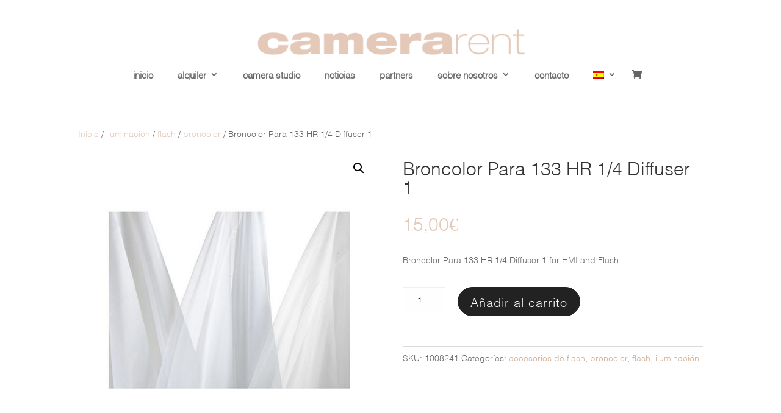

--- FILE ---
content_type: text/css
request_url: https://camera-rent.es/wp-content/litespeed/css/b713313b9bae0e1c1ea130f3ad676f74.css?ver=05f90
body_size: 1714
content:
.gecko .et_pb_section_parallax .et_pb_parallax_css{-webkit-transform:none!important;transform:none!important}span.logo_helper{vertical-align:bottom!important;margin-bottom:-12px}#top-menu li{padding-right:36px}.et-fixed-header #top-menu li.no-active-item.current-menu-ancestor>a,.et-fixed-header #top-menu li.no-active-item.current-menu-item>a,.no-active-item a{color:rgb(0 0 0 / .6)!important;text-decoration:none}.no-active-item a:hover{color:#b7a298!important}.et-fixed-header #top-menu li.no-active-item.current-menu-ancestor>a:hover,.et-fixed-header #top-menu li.no-active-item.current-menu-item>a:hover,.no-active-item-child a:hover{color:#de8c65!important}li .et-hover a{color:#b7a298!important}#top-menu-nav>ul>li>a:hover{color:#b7a298!important;opacity:1!important}.et_toggle_slide_menu:after,.mobile_menu_bar:before{color:#b7a298!important}.et_mobile_menu{border-top:3px solid #E1CBBB}.et_pb_fullwidth_menu .fullwidth-menu-nav>ul{padding:17px 0 0!important}#stickybar .fullwidth-menu li>a{padding-bottom:17px}@media (max-width:980px){.et_pb_fullwidth_menu .et_pb_row.clearfix{min-height:40px}#stickybar .et_header_style_centered .mobile_menu_bar{top:-20px}.et_pb_fullwidth_menu .et_mobile_menu{top:41px}.et_header_style_centered #et-top-navigation .et-cart-info{display:inline;float:right}.et_header_style_centered #et_mobile_nav_menu{margin-right:36px!important}}.aws-container .aws-search-field{border-radius:50px 0 0 50px!important}.aws-container .aws-search-form .aws-form-btn{border-radius:0 50px 50px 0!important}#thick_title{font-weight:600}div.post-content a.more-link{color:#E1CBBB}.camera_rent_noticias .et_pb_blurb_container{padding:0 10px 10px}span.et_shop_image span.et_overlay{position:absolute;top:0;bottom:0;left:0;right:0}span.et_shop_image span.et_overlay:hover{background-color:rgb(0 0 0 / .33);position:absolute;top:0;bottom:0;left:0;right:0;border-radius:3px}span.et_shop_image span.et_overlay:hover:before{color:#e1cbbb!important;content:"\24"!important;position:absolute;top:50%;left:50%;font-size:24px;transform:translate(-50%,-50%)}.mas-buscados .et_overlay:before{color:#e1cbbb!important;content:"\24"!important;position:absolute;top:50%;left:50%;margin:-16px 0 0 -16px;font-size:32px;-webkit-transition:all .4s;transition:all .4s}.mas-buscados span.et_overlay{background-color:rgb(0 0 0 / .33);position:absolute;top:0;bottom:0;left:0;right:0;border-radius:3px}.woocommerce .woocommerce-info,.woocommerce .woocommerce-message{background-color:#E1CBBB;border-radius:2px;-webkit-border-radius:2px;-moz-border-radius:2px}.woocommerce .woocommerce-error{background-color:#f16969}div.product_meta span.posted_in a{color:#d2ac91}form.woocommerce-product-search .search-field{border-radius:32px 32px 32px 32px;overflow:hidden;border:solid 1px #f0f0f0;padding:.7em}form.woocommerce-product-search button{margin:0;padding:.7em;border:1px solid #ddd;color:#666;line-height:normal!important;border-radius:0 40px 40px 0;-webkit-border-radius:0 40px 40px 0;-moz-border-radius:0 40px 40px 0;position:absolute;left:130px;cursor:pointer}.entry-summary h1.product_title.entry-title{margin-top:15px;padding-bottom:35px!important}div.summary.entry-summary p.price{margin-bottom:30px}div.summary.entry-summary p.price span{font-size:30px!important}.woocommerce-page div.product p.price{color:#d2ac91}.woocommerce-page div.product form.cart{margin:34px 0 49px!important}div.product form.cart div.quantity input.qty{width:5em;color:#222222!important;background-color:#fefefe!important;border:1px solid #efefef!important;-webkit-border-radius:2px;-moz-border-radius:2px;border-radius:2px}.woocommerce div.product form.cart .button{color:#fefefe!important;border-radius:30px;letter-spacing:1px;font-size:20px;font-weight:300!important;background-color:#222;border:1px solid #222}.woocommerce div.product form.cart .button:hover{color:#222222!important;border-radius:30px;letter-spacing:1px;font-size:20px;background-color:#E1CBBB;border:1px solid #E1CBBB}input[type=text]:disabled{background:#dadada}body.woocommerce .woocommerce-tabs{border:1px solid #dedede;border-radius:3px}.woocommerce #content input.button.alt:after,.woocommerce #content input.button:after,.woocommerce #respond input#submit.alt:after,.woocommerce #respond input#submit:after,.woocommerce a.button.alt:after,.woocommerce a.button:after,.woocommerce button.button.alt:after,.woocommerce button.button:after,.woocommerce input.button.alt:after,.woocommerce input.button:after,.woocommerce-page #content input.button.alt:after,.woocommerce-page #content input.button:after,.woocommerce-page #respond input#submit.alt:after,.woocommerce-page #respond input#submit:after,.woocommerce-page a.button.alt:after,.woocommerce-page a.button:after,.woocommerce-page button.button.alt:after,.woocommerce-page button.button:after,.woocommerce-page input.button.alt:after,.woocommerce-page input.button:after{content:none!important}.woocommerce #content input.button.alt:hover,.woocommerce #content input.button:hover,.woocommerce #respond input#submit.alt:hover,.woocommerce #respond input#submit:hover,.woocommerce a.button.alt:hover,.woocommerce a.button:hover,.woocommerce button.button.alt:hover,.woocommerce button.button:hover,.woocommerce input.button.alt:hover,.woocommerce input.button:hover,.woocommerce-page #content input.button.alt:hover,.woocommerce-page #content input.button:hover,.woocommerce-page #respond input#submit.alt:hover,.woocommerce-page #respond input#submit:hover,.woocommerce-page a.button.alt:hover,.woocommerce-page a.button:hover,.woocommerce-page button.button.alt:hover,.woocommerce-page button.button:hover,.woocommerce-page input.button.alt:hover,.woocommerce-page input.button:hover,.woocommerce button.button:disabled,.woocommerce button.button:disabled[disabled]{padding:.3em 1em!important}body.woocommerce #content-area div.product .woocommerce-tabs ul.tabs,body.woocommerce div.product .woocommerce-tabs ul.tabs{background:#fff}a.button.wc-backward,.woocommerce-page a.button.wc-forward,button#place_order{color:#fefefe!important;border-radius:30px;letter-spacing:1px;font-size:20px;font-weight:300!important;background-color:#222;border:1px solid #222}a.button.wc-backward:hover,.woocommerce-page a.button.wc-forward:hover,button#place_order:hover{color:#222222!important;border-radius:30px;letter-spacing:1px;font-size:20px;background-color:#E1CBBB;border:1px solid #E1CBBB}.woocommerce .quantity input.qty{height:40px!important;color:#777!important;font-size:14px!important;background-color:#fff0!important;border:1px solid #eee!important}#add_payment_method #payment,.woocommerce-cart #payment,.woocommerce-checkout #payment{background:#faf3f5;border-radius:2px;-moz-border-radius:2px!important;-webkit-border-radius:2px!important}div.woocommerce p.return-to-shop{padding-bottom:170px!important}.et_pb_section.section_reserva_fechas{padding:10px 10px 10px 10px}input#num_days,input#end_date,input#start_date{padding:10px;font-size:15px;border:1px solid #cccddd;border-radius:3px;-moz-border-radius:3px!important;-webkit-border-radius:3px!important}.wpcf7-contact_left{width:100%;float:left}.wpcf7-contact_left p{width:48.5%;float:left;margin-right:3%;padding-bottom:20px}.wpcf7-contact_left p:last-child{margin-right:0}.wpcf7-text,.wpcf7-textarea,.wpcf7-captchar{background-color:rgb(20 20 25 / .3)!important;border:solid 1px #ccc!important;width:100%!important;-moz-border-radius:0!important;-webkit-border-radius:0!important;border-radius:0!important;font-size:14px;color:#fafafa!important;padding:12px!important;-moz-box-sizing:border-box;-webkit-box-sizing:border-box;box-sizing:border-box}.wpcf7-submit{background-color:#b50000;color:#f3f3f3!important;cursor:pointer;font-size:20px;font-weight:500;-moz-border-radius:1px;-webkit-border-radius:1px;border-radius:1px;padding:6px 20px;line-height:1.7em;border:1px solid;-webkit-font-smoothing:antialiased;-moz-osx-font-smoothing:grayscale;-moz-transition:all 0.2s;-webkit-transition:all 0.2s;transition:all 0.2s;float:right}.wpcf7-submit:hover{background-color:#f3f3f3;color:#b50000!important}.wpcf7-red-asterisc{font-weight:700;color:#7D1909}.wpcf7-nota-upload{font-size:10px;font-weight:700}.widget_search input#s{-moz-border-radius:31px;-webkit-border-radius:31px;border-radius:31px}.widget_search input#searchsubmit{-moz-border-radius:0 31px 31px 0;-webkit-border-radius:0 31px 31px 0;border-radius:0 31px 31px 0}.a2a_vertical_style a{padding:2px 4px}span.a2a_svg{-moz-border-radius:1px;-webkit-border-radius:1px;border-radius:1px}a.a2a_button_facebook>span.a2a_svg.a2a_s__default.a2a_s_facebook{-moz-border-radius:1px;-webkit-border-radius:1px;border-radius:1px}.form-submit .et_pb_button{color:#fefefe!important;border-radius:30px;letter-spacing:1px;font-size:20px;font-weight:300!important;background-color:#222;border:1px solid #222}.form-submit .et_pb_button:hover{color:#222222!important;border-radius:30px;letter-spacing:1px;font-size:20px;background-color:#E1CBBB;border:1px solid #E1CBBB}#footer-widgets{font-size:14px}.creditos-footer{text-align:center;color:#fff!important;font-size:12px;line-height:1.5em;padding-bottom:4px}#legales-footer a{color:#fff!important;text-decoration:underline}#legales-footer a:hover{color:#E5C9B8!important}